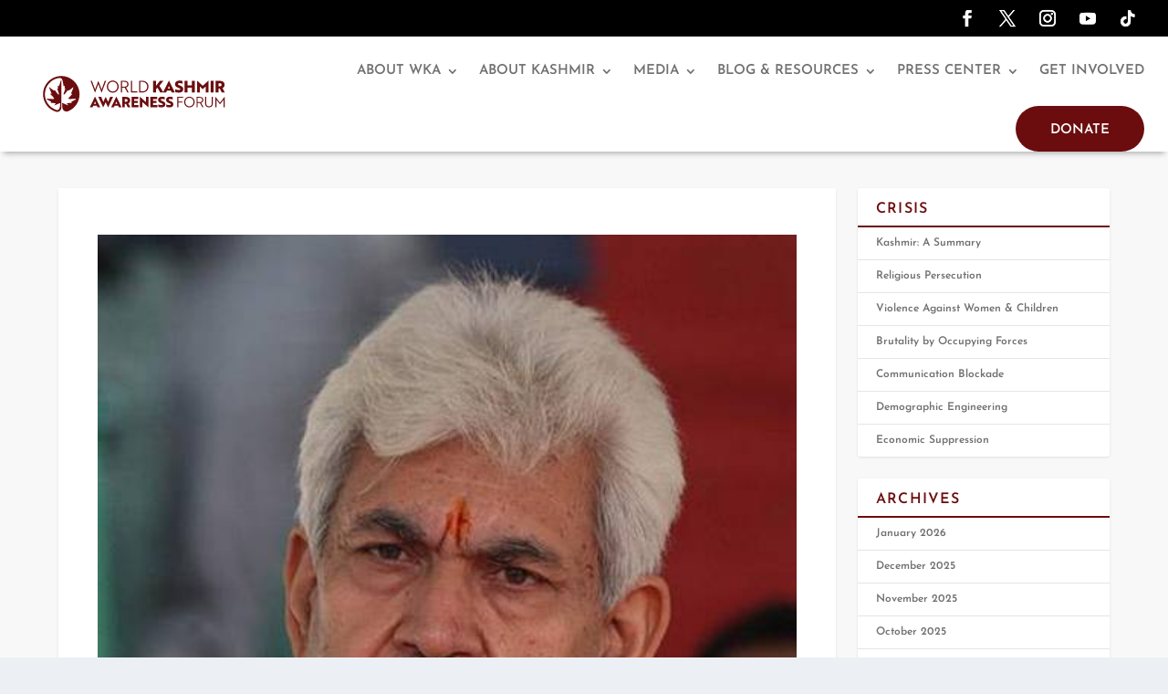

--- FILE ---
content_type: text/css
request_url: https://kashmirawareness.org/wp-content/themes/extra-child-theme/style.css?ver=4.27.4
body_size: 190
content:
/*======================================
Theme Name: Extra Child Theme
Theme URI: https://www.elegantthemes.com/gallery/extra/
Description: Extra Child Theme
Author: Elegant Themes
Author URI: https://www.elegantthemes.com
Template: Extra
Version: 1.0
======================================*/

/*add your custom CSS below this line*/




--- FILE ---
content_type: text/css
request_url: https://kashmirawareness.org/wp-content/et-cache/global/et-extra-customizer-global.min.css?ver=1769000076
body_size: 2840
content:
.widget_et_recent_tweets .widget_list a,.widget_et_recent_tweets .et-extra-icon,.widget_et_recent_tweets .widget-footer .et-extra-social-icon,.widget_et_recent_tweets .widget-footer .et-extra-social-icon::before,.project-details .project-details-title,.et_filterable_portfolio .filterable_portfolio_filter a.current,.et_extra_layout .et_pb_extra_column_main .et_pb_column .module-head h1,.et_pb_extra_column .module-head h1,#portfolio_filter a.current,.woocommerce div.product div.summary .product_meta a,.woocommerce-page div.product div.summary .product_meta a,.et_pb_widget.woocommerce .product_list_widget li .amount,.et_pb_widget li a:hover,.et_pb_widget.woocommerce .product_list_widget li a:hover,.et_pb_widget.widget_et_recent_videos .widget_list .title:hover,.et_pb_widget.widget_et_recent_videos .widget_list .title.active,.woocommerce .woocommerce-info:before{color:#6b0d0e}.single .score-bar,.widget_et_recent_reviews .review-breakdowns .score-bar,.et_pb_extra_module .posts-list article .post-thumbnail,.et_extra_other_module .posts-list article .post-thumbnail,.et_pb_widget .widget_list_portrait,.et_pb_widget .widget_list_thumbnail,.quote-format,.link-format,.audio-format .audio-wrapper,.paginated .pagination li.active,.score-bar,.review-summary-score-box,.post-footer .rating-stars #rating-stars img.star-on,.post-footer .rating-stars #rated-stars img.star-on,.author-box-module .author-box-avatar,.timeline-menu li.active a:before,.woocommerce div.product form.cart .button,.woocommerce div.product form.cart .button.disabled,.woocommerce div.product form.cart .button.disabled:hover,.woocommerce-page div.product form.cart .button,.woocommerce-page div.product form.cart .button.disabled,.woocommerce-page div.product form.cart .button.disabled:hover,.woocommerce div.product form.cart .read-more-button,.woocommerce-page div.product form.cart .read-more-button,.woocommerce div.product form.cart .post-nav .nav-links .button,.woocommerce-page div.product form.cart .post-nav .nav-links .button,.woocommerce .woocommerce-message,.woocommerce-page .woocommerce-message{background-color:#6b0d0e}#et-menu>li>ul,#et-menu li>ul,#et-menu>li>ul>li>ul,.et-top-search-primary-menu-item .et-top-search,.et_pb_module,.module,.page article,.authors-page .page,#timeline-sticky-header,.et_extra_other_module,.woocommerce .woocommerce-info{border-color:#6b0d0e}body{font-size:16px}body,p{line-height:1.5em}h1,h2,h3,h4,h5,h6,h1 a,h2 a,h3 a,h4 a,h5 a,h6 a{font-weight:bold;font-style:normal;text-transform:none;text-decoration:none}h1,h2,h3,h4,h5,h6,h1 a,h2 a,h3 a,h4 a,h5 a,h6 a{font-family:'Josefin Sans',Helvetica,Arial,Lucida,sans-serif}body{font-family:'Josefin Sans',Helvetica,Arial,Lucida,sans-serif}a,a:visited,.post-content a,.et_pb_pagebuilder_layout .et_pb_blurb_container p a,.et_pb_pagebuilder_layout .et_pb_code a,.et_pb_pagebuilder_layout .et_pb_promo_description a,.et_pb_pagebuilder_layout .et_pb_newsletter_description a,.et_pb_pagebuilder_layout .et_pb_team_member_description>a,.et_pb_pagebuilder_layout .et_pb_pricing li a,.et_pb_pagebuilder_layout .et_pb_slide_content a,.et_pb_pagebuilder_layout .et_pb_tab a,.et_pb_pagebuilder_layout .et_pb_text a,.et_pb_pagebuilder_layout .et_pb_toggle_content a,.et_pb_pagebuilder_layout .et_pb_fullwidth_code a{color:#6b0d0e}body{color:#707070}h1,h2,h3,h4,h5,h6,h1 a,h2 a,h3 a,h4 a,h5 a,h6 a{color:#6b0d0e}.archive h1,.search h1{color:#707070}#page-container{background-color:#f8f8f8}#et-menu li{font-family:'Josefin Sans',Helvetica,Arial,Lucida,sans-serif}#et-navigation ul li,#et-navigation li a,#et-navigation>ul>li>a{font-weight:600;font-style:normal;text-transform:none;text-decoration:none}#et-secondary-menu li{font-family:'Josefin Sans',Helvetica,Arial,Lucida,sans-serif}#et-trending-label,.et-trending-post a{font-family:'Josefin Sans',Helvetica,Arial,Lucida,sans-serif}#et-info .et-cart span,#et-info .et-top-search .et-search-field{font-family:'Josefin Sans',Helvetica,Arial,Lucida,sans-serif}#page-container .button,#page-container button,#page-container button[type="submit"],#page-container input[type="submit"],#page-container input[type="reset"],#page-container input[type="button"],.read-more-button,.comment-body .comment_area .comment-content .reply-container .comment-reply-link,.widget_tag_cloud a,.widget_tag_cloud a:visited,.post-nav .nav-links .button,a.read-more-button,a.read-more-button:visited,#footer .widget_tag_cloud a,#footer .widget_tag_cloud a:visited,#footer a.read-more-button,#footer a.read-more-button:visited,#footer .button,#footer button,#footer button[type="submit"],#footer input[type="submit"],#footer input[type="reset"],#footer input[type="button"],.et_pb_button{color:#ffffff}#page-container .button,#page-container button,#page-container button[type="submit"],#page-container input[type="submit"],#page-container input[type="reset"],#page-container input[type="button"],.read-more-button,.comment-body .comment_area .comment-content .reply-container .comment-reply-link,.widget_tag_cloud a,.widget_tag_cloud a:visited,.post-nav .nav-links .button,a.read-more-button,a.read-more-button:visited,#footer .widget_tag_cloud a,#footer .widget_tag_cloud a:visited,#footer a.read-more-button,#footer a.read-more-button:visited,#footer .button,#footer button,#footer button[type="submit"],#footer input[type="submit"],#footer input[type="reset"],#footer input[type="button"],.et_pb_button{background-color:#6b0d0e}#page-container .button,#page-container button,#page-container button[type="submit"],#page-container input[type="submit"],#page-container input[type="reset"],#page-container input[type="button"],.read-more-button,.comment-body .comment_area .comment-content .reply-container .comment-reply-link,.widget_tag_cloud a,.widget_tag_cloud a:visited,.post-nav .nav-links .button,a.read-more-button,a.read-more-button:visited,#footer .widget_tag_cloud a,#footer .widget_tag_cloud a:visited,#footer a.read-more-button,#footer a.read-more-button:visited,#footer .button,#footer button,#footer button[type="submit"],#footer input[type="submit"],#footer input[type="reset"],#footer input[type="button"],.et_pb_button{font-family:'Josefin Sans',Helvetica,Arial,Lucida,sans-serif}#page-container .button:hover,#page-container button:hover,#page-container button[type="submit"]:hover,#page-container input[type="submit"]:hover,#page-container input[type="reset"]:hover,#page-container input[type="button"]:hover,.read-more-button:hover,.comment-body .comment_area .comment-content .reply-container .comment-reply-link:hover,.widget_tag_cloud a:hover,.widget_tag_cloud a:visited:hover,.post-nav .nav-links .button:hover,a.read-more-button:hover,a.read-more-button:visited:hover,#footer .widget_tag_cloud a:hover,#footer .widget_tag_cloud a:visited:hover,#footer a.read-more-button:hover,#footer a.read-more-button:visited:hover,#footer .button:hover,#footer button:hover,#footer button[type="submit"]:hover,#footer input[type="submit"]:hover,#footer input[type="reset"]:hover,#footer input[type="button"]:hover,.et_pb_button:hover{color:#ffffff}#page-container .button:hover,#page-container button:hover,#page-container button[type="submit"]:hover,#page-container input[type="submit"]:hover,#page-container input[type="reset"]:hover,#page-container input[type="button"]:hover,.read-more-button:hover,.comment-body .comment_area .comment-content .reply-container .comment-reply-link:hover,.widget_tag_cloud a:hover,.widget_tag_cloud a:visited:hover,.post-nav .nav-links .button:hover,a.read-more-button:hover,a.read-more-button:visited:hover,#footer .widget_tag_cloud a:hover,#footer .widget_tag_cloud a:visited:hover,#footer a.read-more-button:hover,#footer a.read-more-button:visited:hover,#footer .button:hover,#footer button:hover,#footer button[type="submit"]:hover,#footer input[type="submit"]:hover,#footer input[type="reset"]:hover,#footer input[type="button"]:hover,.et_pb_button:hover{background-color:#2b2b2b}#main-content{z-index:0;position:relative}div.main-navi ul#menu-main-menu li.nav-btn-donate a{background-color:#6b0d0e!important;color:#ffffff!important;opacity:initial;padding:20px 38px 16px 38px;margin:auto;border-radius:50px}div.main-navi ul#mobile_menu1 li.nav-btn-donate a{background-color:#6b0d0e!important;color:#ffffff!important;opacity:initial;padding-top:10px;padding-bottom:6px}div.main-navi ul#menu-main-menu li.nav-btn-donate a:hover,div.main-navi ul#mobile_menu1 li.nav-btn-donate a:hover{background-color:#2b2b2b!important}.et_pb_widget .widgettitle{background-color:transparent!important;color:#6b0d0e!important;line-height:1!important;border-bottom:2px solid #6b0d0e!important;padding:15px 20px 10px 20px!important}div[id|="et-recent-posts"].et_pb_widget ul.widget_list li a img[src*="post-format-icon-text.svg"]{background-color:#6b0d0e!important}div#content-area div.et_pb_extra_column_sidebar{z-index:1!important}.et_pb_menu_0_tb_header.et_pb_menu ul#mobile_menu1 li a{font-size:1em!important}div.signup-footer .et_pb_contact_field{width:100%}.page article{border-top:none!important}.et_pb_extra_column_sidebar .et_pb_widget li{padding:10px 20PX!important}.et_pb_extra_column_sidebar .et_pb_widget.widget_categories li a,.et_pb_extra_column_sidebar .et_pb_widget.widget_archive li a,.et_pb_extra_column_sidebar .menu-sidebar-crisis-menu-container li a{font-size:12px;color:#707070!important}.et_pb_extra_column_sidebar .et_pb_widget.widget_categories li a:hover,.et_pb_extra_column_sidebar .et_pb_widget.widget_archive li a:hover,.et_pb_extra_column_sidebar .menu-sidebar-crisis-menu-container li a:hover{color:#6b0d0e!important}.post-title,.post-title a,.entry-title,.entry-title a{color:#6b0d0e!important}article[id^="post-"] .entry-title,article[id^="post-"] .entry-title a{color:#6b0d0e!important}.blog-latest-story article.et_pb_post{box-shadow:0 0}.et_extra_layout .et_pb_extra_column_main .et_pb_column .module-head h1{text-transform:capitalize!important;color:#6b0d0e!important;display:inline}.et_extra_layout .et_pb_extra_column_main .et_pb_column .module-head{min-height:62px}.kash-cover-latest-stories.et_pb_posts article.et_pb_post{box-shadow:none!important}div.textwidget.custom-html-widget ul.widget_list .et-extra-icon:before{top:6px}div.textwidget.custom-html-widget ul.widget_list li a.widget_list_social{position:relative;top:3px}.et-menu-nav ul#menu-main-menu>li.menu-item>ul.sub-menu li.menu-item{line-height:1.4em;text-transform:initial!important}.et-menu-nav ul#menu-main-menu>li.menu-item>ul.sub-menu li.menu-item a{line-height:1.4em;text-transform:initial!important}.et-menu-nav ul#menu-main-menu>li.et_pb_menu_page_id-202>ul.sub-menu{width:320px}.et-menu-nav ul#menu-main-menu>li.et_pb_menu_page_id-202>ul.sub-menu>li>a{width:280px}.kaw-team-member ul.et_pb_member_social_links li a.et_pb_font_icon{background-color:#cbcbcb;width:22px;height:22px;border-radius:20px}.kaw-team-member ul.et_pb_member_social_links li a.et_pb_font_icon:hover{background-color:#6b0d0e}.kaw-team-member .et_pb_team_member_description a{display:block;text-align:left;width:100%;padding:0px 15px 8px 15px;border-bottom:1px solid #B4B4B4}.kaw-team-member .et_pb_team_member_description a span{float:right;font-size:32px;margin:-2px 0 0 0}ul.team-members li a.call-us-icon:before{content:""!important}ul.team-members li a.mail-us-icon:before{content:""!important}.et_pb_module.latest-blog-main-side article[id^="post-"]{margin-bottom:0!important}.et_pb_module.latest-blog-main-side article[id^="post-"] a.entry-featured-image-url{margin-bottom:10px!important}.et_pb_module.latest-blog-main-side article[id^="post-"] a.more-link{text-transform:uppercase;color:#6b0d0e!important;margin-top:10px}.et_pb_module.latest-cartoon-main-side article[id^="post-"]{margin-bottom:0!important}.et_pb_module.latest-cartoon-main-side article[id^="post-"] a.entry-featured-image-url{margin-bottom:10px!important}.abs-categ-top article.et_pb_post{box-shadow:none!important}.blog-mods-home article.et_pb_post{box-shadow:none!important;margin-bottom:14px}#recent-video.et_pb_post_slider .et_pb_slides .et_pb_slide{padding:0!important}#recent-video.et_pb_post_slider .et_pb_container{height:auto!important}#recent-video.et_pb_post_slider .et_pb_container .et_pb_slide_image{margin-top:0!important;width:100%!important}#recent-video.et_pb_post_slider .et_pb_container .et_pb_slide_image .featured-video-plus{margin-bottom:0!important}#videos-categ-pg-blog article.et_pb_post{min-height:376px!important}#videos-categ-pg-blog span.et_overlay{opacity:1;z-index:99}#videos-categ-pg-blog span.et_overlay:before{font-size:50px}#videos-categ-pg-blog article.et_pb_post:hover span.et_overlay:before{color:#ffffff!important}#wka-blog-list-layout article.et_pb_post{box-shadow:0 1px 10px -4px rgb(0 0 0 / 40%)}#wka-blog-list-layout article.et_pb_post:hover{box-shadow:0 1px 12px -2px rgb(0 0 0 / 60%)}#wka-blog-list-layout article.et_pb_post a.entry-featured-image-url{width:32%;float:left;margin-bottom:0px}#wka-blog-list-layout article.et_pb_post .wka-blog-wrap{width:68%;float:left;padding:20px 30px}@media all and (max-width:768px){#wka-blog-list-layout article.et_pb_post a.entry-featured-image-url{width:100%;float:none;margin-bottom:0px}#wka-blog-list-layout article.et_pb_post .wka-blog-wrap{width:100%;float:none}}#rec-video-home .et_overlay{z-index:3;opacity:1}#rec-video-home .et_overlay:before{font-size:52px}#rec-video-home:hover .et_overlay:before{color:#ffffff}.wka-blog-module-grid .et_pb_ajax_pagination_container{display:grid;grid-gap:20px;grid-template-columns:repeat(3,1fr)}.wka-blog-module-grid .et_pb_ajax_pagination_container>div{grid-column:span 3}.wka-blog-module-grid .et_pb_ajax_pagination_container .column.size-1of3{width:31.333%;margin-right:3%}.wka-blog-module-grid .et_pb_ajax_pagination_container .column.size-1of3:nth-child(3n){margin-right:0}.wka-blog-module-grid .et_pb_ajax_pagination_container article{box-shadow:0 1px 8px -2px rgb(0 0 0 / 30%)}.wka-blog-module-grid .et_pb_ajax_pagination_container article .post-content a.more-link{display:inline-block;color:#6b0d0e;border:1px solid #6B0D0E;border-radius:30px;font-size:14px;background-color:#FFFFFF;padding:6px 16px 2px 16px;margin-top:8px}.wka-blog-module-grid .et_pb_ajax_pagination_container article .post-content a.more-link:hover{background-color:#6B0D0E;color:#ffffff!important}@media (max-width:980px){.wka-blog-module-grid .et_pb_ajax_pagination_container{grid-template-columns:repeat(2,1fr)}.wka-blog-module-grid .et_pb_ajax_pagination_container>div{grid-column:span 2}}@media (max-width:600px){.wka-blog-module-grid .et_pb_ajax_pagination_container{grid-template-columns:repeat(2,1fr)}.wka-blog-module-grid .et_pb_ajax_pagination_container>div{grid-column:span 2}}@media (max-width:460px){.wka-blog-module-grid .et_pb_ajax_pagination_container{grid-template-columns:repeat(1,1fr)}.wka-blog-module-grid .et_pb_ajax_pagination_container>div{grid-column:span 1}}